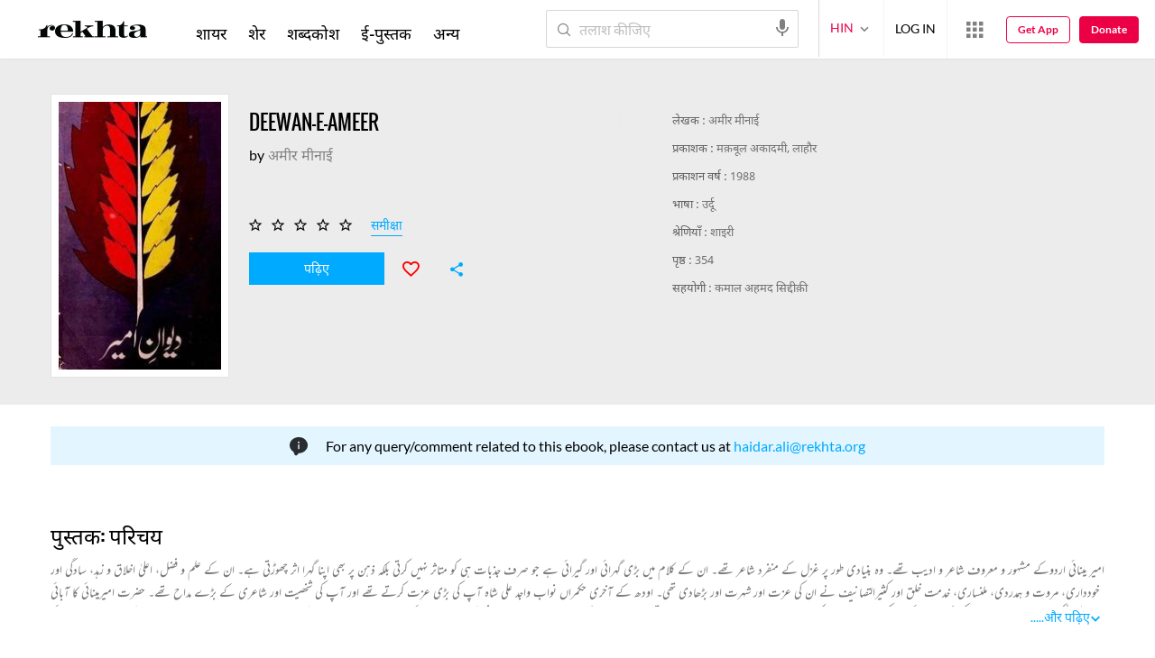

--- FILE ---
content_type: application/x-javascript; charset=utf-8
request_url: https://world.rekhta.org/user/userinfo
body_size: 179
content:
var userInfo = {"Name":null,"ImageUrl":null,"Id":null,"SessionId":"795fe947-e0fd-49ac-a58b-3014396262cd","FavCount":0,"GuestUserValue":null,"SearchSessionId":"795fe947-e0fd-49ac-a58b-3014396262cd","Email":null,"host":"world.rekhta.org"};